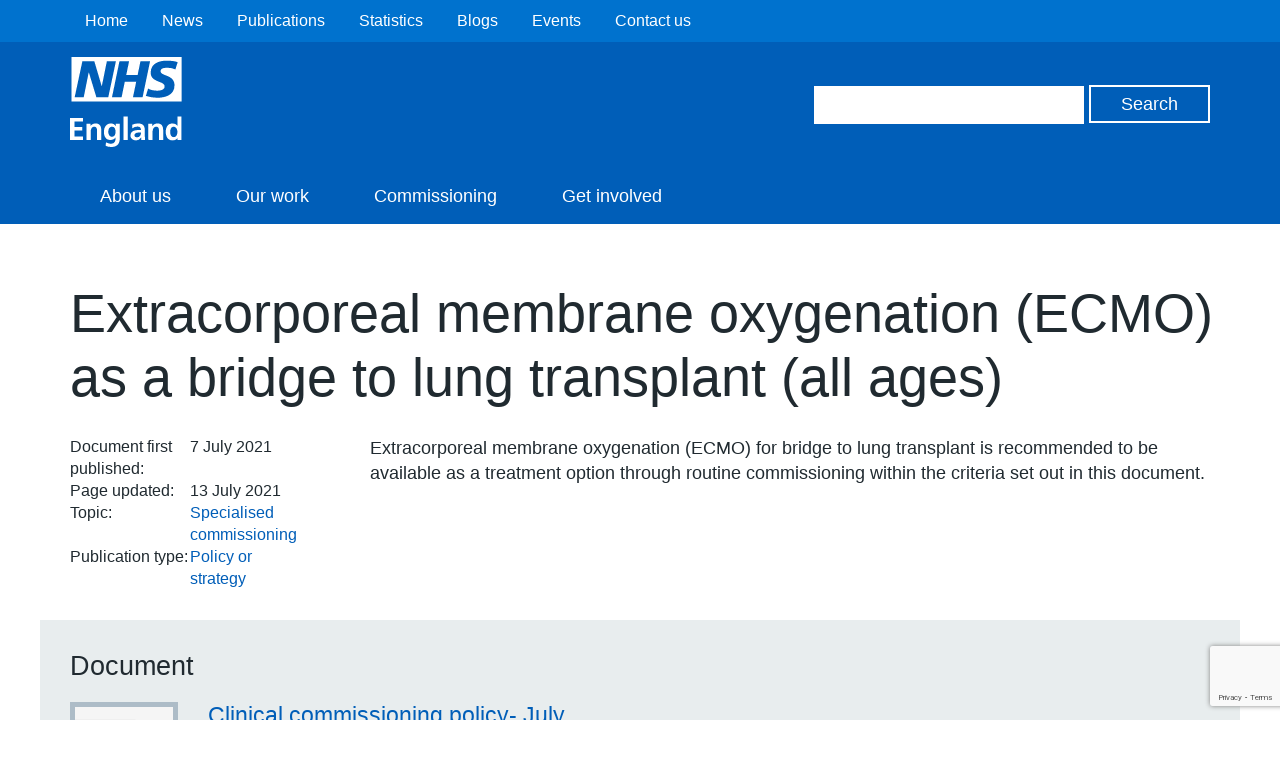

--- FILE ---
content_type: text/html; charset=utf-8
request_url: https://www.google.com/recaptcha/api2/anchor?ar=1&k=6Ld9JegkAAAAAEzna4HCHXBNyzb5k82ivMDZLstF&co=aHR0cHM6Ly93d3cuZW5nbGFuZC5uaHMudWs6NDQz&hl=en&v=PoyoqOPhxBO7pBk68S4YbpHZ&size=invisible&anchor-ms=20000&execute-ms=30000&cb=m43p0qginull
body_size: 48671
content:
<!DOCTYPE HTML><html dir="ltr" lang="en"><head><meta http-equiv="Content-Type" content="text/html; charset=UTF-8">
<meta http-equiv="X-UA-Compatible" content="IE=edge">
<title>reCAPTCHA</title>
<style type="text/css">
/* cyrillic-ext */
@font-face {
  font-family: 'Roboto';
  font-style: normal;
  font-weight: 400;
  font-stretch: 100%;
  src: url(//fonts.gstatic.com/s/roboto/v48/KFO7CnqEu92Fr1ME7kSn66aGLdTylUAMa3GUBHMdazTgWw.woff2) format('woff2');
  unicode-range: U+0460-052F, U+1C80-1C8A, U+20B4, U+2DE0-2DFF, U+A640-A69F, U+FE2E-FE2F;
}
/* cyrillic */
@font-face {
  font-family: 'Roboto';
  font-style: normal;
  font-weight: 400;
  font-stretch: 100%;
  src: url(//fonts.gstatic.com/s/roboto/v48/KFO7CnqEu92Fr1ME7kSn66aGLdTylUAMa3iUBHMdazTgWw.woff2) format('woff2');
  unicode-range: U+0301, U+0400-045F, U+0490-0491, U+04B0-04B1, U+2116;
}
/* greek-ext */
@font-face {
  font-family: 'Roboto';
  font-style: normal;
  font-weight: 400;
  font-stretch: 100%;
  src: url(//fonts.gstatic.com/s/roboto/v48/KFO7CnqEu92Fr1ME7kSn66aGLdTylUAMa3CUBHMdazTgWw.woff2) format('woff2');
  unicode-range: U+1F00-1FFF;
}
/* greek */
@font-face {
  font-family: 'Roboto';
  font-style: normal;
  font-weight: 400;
  font-stretch: 100%;
  src: url(//fonts.gstatic.com/s/roboto/v48/KFO7CnqEu92Fr1ME7kSn66aGLdTylUAMa3-UBHMdazTgWw.woff2) format('woff2');
  unicode-range: U+0370-0377, U+037A-037F, U+0384-038A, U+038C, U+038E-03A1, U+03A3-03FF;
}
/* math */
@font-face {
  font-family: 'Roboto';
  font-style: normal;
  font-weight: 400;
  font-stretch: 100%;
  src: url(//fonts.gstatic.com/s/roboto/v48/KFO7CnqEu92Fr1ME7kSn66aGLdTylUAMawCUBHMdazTgWw.woff2) format('woff2');
  unicode-range: U+0302-0303, U+0305, U+0307-0308, U+0310, U+0312, U+0315, U+031A, U+0326-0327, U+032C, U+032F-0330, U+0332-0333, U+0338, U+033A, U+0346, U+034D, U+0391-03A1, U+03A3-03A9, U+03B1-03C9, U+03D1, U+03D5-03D6, U+03F0-03F1, U+03F4-03F5, U+2016-2017, U+2034-2038, U+203C, U+2040, U+2043, U+2047, U+2050, U+2057, U+205F, U+2070-2071, U+2074-208E, U+2090-209C, U+20D0-20DC, U+20E1, U+20E5-20EF, U+2100-2112, U+2114-2115, U+2117-2121, U+2123-214F, U+2190, U+2192, U+2194-21AE, U+21B0-21E5, U+21F1-21F2, U+21F4-2211, U+2213-2214, U+2216-22FF, U+2308-230B, U+2310, U+2319, U+231C-2321, U+2336-237A, U+237C, U+2395, U+239B-23B7, U+23D0, U+23DC-23E1, U+2474-2475, U+25AF, U+25B3, U+25B7, U+25BD, U+25C1, U+25CA, U+25CC, U+25FB, U+266D-266F, U+27C0-27FF, U+2900-2AFF, U+2B0E-2B11, U+2B30-2B4C, U+2BFE, U+3030, U+FF5B, U+FF5D, U+1D400-1D7FF, U+1EE00-1EEFF;
}
/* symbols */
@font-face {
  font-family: 'Roboto';
  font-style: normal;
  font-weight: 400;
  font-stretch: 100%;
  src: url(//fonts.gstatic.com/s/roboto/v48/KFO7CnqEu92Fr1ME7kSn66aGLdTylUAMaxKUBHMdazTgWw.woff2) format('woff2');
  unicode-range: U+0001-000C, U+000E-001F, U+007F-009F, U+20DD-20E0, U+20E2-20E4, U+2150-218F, U+2190, U+2192, U+2194-2199, U+21AF, U+21E6-21F0, U+21F3, U+2218-2219, U+2299, U+22C4-22C6, U+2300-243F, U+2440-244A, U+2460-24FF, U+25A0-27BF, U+2800-28FF, U+2921-2922, U+2981, U+29BF, U+29EB, U+2B00-2BFF, U+4DC0-4DFF, U+FFF9-FFFB, U+10140-1018E, U+10190-1019C, U+101A0, U+101D0-101FD, U+102E0-102FB, U+10E60-10E7E, U+1D2C0-1D2D3, U+1D2E0-1D37F, U+1F000-1F0FF, U+1F100-1F1AD, U+1F1E6-1F1FF, U+1F30D-1F30F, U+1F315, U+1F31C, U+1F31E, U+1F320-1F32C, U+1F336, U+1F378, U+1F37D, U+1F382, U+1F393-1F39F, U+1F3A7-1F3A8, U+1F3AC-1F3AF, U+1F3C2, U+1F3C4-1F3C6, U+1F3CA-1F3CE, U+1F3D4-1F3E0, U+1F3ED, U+1F3F1-1F3F3, U+1F3F5-1F3F7, U+1F408, U+1F415, U+1F41F, U+1F426, U+1F43F, U+1F441-1F442, U+1F444, U+1F446-1F449, U+1F44C-1F44E, U+1F453, U+1F46A, U+1F47D, U+1F4A3, U+1F4B0, U+1F4B3, U+1F4B9, U+1F4BB, U+1F4BF, U+1F4C8-1F4CB, U+1F4D6, U+1F4DA, U+1F4DF, U+1F4E3-1F4E6, U+1F4EA-1F4ED, U+1F4F7, U+1F4F9-1F4FB, U+1F4FD-1F4FE, U+1F503, U+1F507-1F50B, U+1F50D, U+1F512-1F513, U+1F53E-1F54A, U+1F54F-1F5FA, U+1F610, U+1F650-1F67F, U+1F687, U+1F68D, U+1F691, U+1F694, U+1F698, U+1F6AD, U+1F6B2, U+1F6B9-1F6BA, U+1F6BC, U+1F6C6-1F6CF, U+1F6D3-1F6D7, U+1F6E0-1F6EA, U+1F6F0-1F6F3, U+1F6F7-1F6FC, U+1F700-1F7FF, U+1F800-1F80B, U+1F810-1F847, U+1F850-1F859, U+1F860-1F887, U+1F890-1F8AD, U+1F8B0-1F8BB, U+1F8C0-1F8C1, U+1F900-1F90B, U+1F93B, U+1F946, U+1F984, U+1F996, U+1F9E9, U+1FA00-1FA6F, U+1FA70-1FA7C, U+1FA80-1FA89, U+1FA8F-1FAC6, U+1FACE-1FADC, U+1FADF-1FAE9, U+1FAF0-1FAF8, U+1FB00-1FBFF;
}
/* vietnamese */
@font-face {
  font-family: 'Roboto';
  font-style: normal;
  font-weight: 400;
  font-stretch: 100%;
  src: url(//fonts.gstatic.com/s/roboto/v48/KFO7CnqEu92Fr1ME7kSn66aGLdTylUAMa3OUBHMdazTgWw.woff2) format('woff2');
  unicode-range: U+0102-0103, U+0110-0111, U+0128-0129, U+0168-0169, U+01A0-01A1, U+01AF-01B0, U+0300-0301, U+0303-0304, U+0308-0309, U+0323, U+0329, U+1EA0-1EF9, U+20AB;
}
/* latin-ext */
@font-face {
  font-family: 'Roboto';
  font-style: normal;
  font-weight: 400;
  font-stretch: 100%;
  src: url(//fonts.gstatic.com/s/roboto/v48/KFO7CnqEu92Fr1ME7kSn66aGLdTylUAMa3KUBHMdazTgWw.woff2) format('woff2');
  unicode-range: U+0100-02BA, U+02BD-02C5, U+02C7-02CC, U+02CE-02D7, U+02DD-02FF, U+0304, U+0308, U+0329, U+1D00-1DBF, U+1E00-1E9F, U+1EF2-1EFF, U+2020, U+20A0-20AB, U+20AD-20C0, U+2113, U+2C60-2C7F, U+A720-A7FF;
}
/* latin */
@font-face {
  font-family: 'Roboto';
  font-style: normal;
  font-weight: 400;
  font-stretch: 100%;
  src: url(//fonts.gstatic.com/s/roboto/v48/KFO7CnqEu92Fr1ME7kSn66aGLdTylUAMa3yUBHMdazQ.woff2) format('woff2');
  unicode-range: U+0000-00FF, U+0131, U+0152-0153, U+02BB-02BC, U+02C6, U+02DA, U+02DC, U+0304, U+0308, U+0329, U+2000-206F, U+20AC, U+2122, U+2191, U+2193, U+2212, U+2215, U+FEFF, U+FFFD;
}
/* cyrillic-ext */
@font-face {
  font-family: 'Roboto';
  font-style: normal;
  font-weight: 500;
  font-stretch: 100%;
  src: url(//fonts.gstatic.com/s/roboto/v48/KFO7CnqEu92Fr1ME7kSn66aGLdTylUAMa3GUBHMdazTgWw.woff2) format('woff2');
  unicode-range: U+0460-052F, U+1C80-1C8A, U+20B4, U+2DE0-2DFF, U+A640-A69F, U+FE2E-FE2F;
}
/* cyrillic */
@font-face {
  font-family: 'Roboto';
  font-style: normal;
  font-weight: 500;
  font-stretch: 100%;
  src: url(//fonts.gstatic.com/s/roboto/v48/KFO7CnqEu92Fr1ME7kSn66aGLdTylUAMa3iUBHMdazTgWw.woff2) format('woff2');
  unicode-range: U+0301, U+0400-045F, U+0490-0491, U+04B0-04B1, U+2116;
}
/* greek-ext */
@font-face {
  font-family: 'Roboto';
  font-style: normal;
  font-weight: 500;
  font-stretch: 100%;
  src: url(//fonts.gstatic.com/s/roboto/v48/KFO7CnqEu92Fr1ME7kSn66aGLdTylUAMa3CUBHMdazTgWw.woff2) format('woff2');
  unicode-range: U+1F00-1FFF;
}
/* greek */
@font-face {
  font-family: 'Roboto';
  font-style: normal;
  font-weight: 500;
  font-stretch: 100%;
  src: url(//fonts.gstatic.com/s/roboto/v48/KFO7CnqEu92Fr1ME7kSn66aGLdTylUAMa3-UBHMdazTgWw.woff2) format('woff2');
  unicode-range: U+0370-0377, U+037A-037F, U+0384-038A, U+038C, U+038E-03A1, U+03A3-03FF;
}
/* math */
@font-face {
  font-family: 'Roboto';
  font-style: normal;
  font-weight: 500;
  font-stretch: 100%;
  src: url(//fonts.gstatic.com/s/roboto/v48/KFO7CnqEu92Fr1ME7kSn66aGLdTylUAMawCUBHMdazTgWw.woff2) format('woff2');
  unicode-range: U+0302-0303, U+0305, U+0307-0308, U+0310, U+0312, U+0315, U+031A, U+0326-0327, U+032C, U+032F-0330, U+0332-0333, U+0338, U+033A, U+0346, U+034D, U+0391-03A1, U+03A3-03A9, U+03B1-03C9, U+03D1, U+03D5-03D6, U+03F0-03F1, U+03F4-03F5, U+2016-2017, U+2034-2038, U+203C, U+2040, U+2043, U+2047, U+2050, U+2057, U+205F, U+2070-2071, U+2074-208E, U+2090-209C, U+20D0-20DC, U+20E1, U+20E5-20EF, U+2100-2112, U+2114-2115, U+2117-2121, U+2123-214F, U+2190, U+2192, U+2194-21AE, U+21B0-21E5, U+21F1-21F2, U+21F4-2211, U+2213-2214, U+2216-22FF, U+2308-230B, U+2310, U+2319, U+231C-2321, U+2336-237A, U+237C, U+2395, U+239B-23B7, U+23D0, U+23DC-23E1, U+2474-2475, U+25AF, U+25B3, U+25B7, U+25BD, U+25C1, U+25CA, U+25CC, U+25FB, U+266D-266F, U+27C0-27FF, U+2900-2AFF, U+2B0E-2B11, U+2B30-2B4C, U+2BFE, U+3030, U+FF5B, U+FF5D, U+1D400-1D7FF, U+1EE00-1EEFF;
}
/* symbols */
@font-face {
  font-family: 'Roboto';
  font-style: normal;
  font-weight: 500;
  font-stretch: 100%;
  src: url(//fonts.gstatic.com/s/roboto/v48/KFO7CnqEu92Fr1ME7kSn66aGLdTylUAMaxKUBHMdazTgWw.woff2) format('woff2');
  unicode-range: U+0001-000C, U+000E-001F, U+007F-009F, U+20DD-20E0, U+20E2-20E4, U+2150-218F, U+2190, U+2192, U+2194-2199, U+21AF, U+21E6-21F0, U+21F3, U+2218-2219, U+2299, U+22C4-22C6, U+2300-243F, U+2440-244A, U+2460-24FF, U+25A0-27BF, U+2800-28FF, U+2921-2922, U+2981, U+29BF, U+29EB, U+2B00-2BFF, U+4DC0-4DFF, U+FFF9-FFFB, U+10140-1018E, U+10190-1019C, U+101A0, U+101D0-101FD, U+102E0-102FB, U+10E60-10E7E, U+1D2C0-1D2D3, U+1D2E0-1D37F, U+1F000-1F0FF, U+1F100-1F1AD, U+1F1E6-1F1FF, U+1F30D-1F30F, U+1F315, U+1F31C, U+1F31E, U+1F320-1F32C, U+1F336, U+1F378, U+1F37D, U+1F382, U+1F393-1F39F, U+1F3A7-1F3A8, U+1F3AC-1F3AF, U+1F3C2, U+1F3C4-1F3C6, U+1F3CA-1F3CE, U+1F3D4-1F3E0, U+1F3ED, U+1F3F1-1F3F3, U+1F3F5-1F3F7, U+1F408, U+1F415, U+1F41F, U+1F426, U+1F43F, U+1F441-1F442, U+1F444, U+1F446-1F449, U+1F44C-1F44E, U+1F453, U+1F46A, U+1F47D, U+1F4A3, U+1F4B0, U+1F4B3, U+1F4B9, U+1F4BB, U+1F4BF, U+1F4C8-1F4CB, U+1F4D6, U+1F4DA, U+1F4DF, U+1F4E3-1F4E6, U+1F4EA-1F4ED, U+1F4F7, U+1F4F9-1F4FB, U+1F4FD-1F4FE, U+1F503, U+1F507-1F50B, U+1F50D, U+1F512-1F513, U+1F53E-1F54A, U+1F54F-1F5FA, U+1F610, U+1F650-1F67F, U+1F687, U+1F68D, U+1F691, U+1F694, U+1F698, U+1F6AD, U+1F6B2, U+1F6B9-1F6BA, U+1F6BC, U+1F6C6-1F6CF, U+1F6D3-1F6D7, U+1F6E0-1F6EA, U+1F6F0-1F6F3, U+1F6F7-1F6FC, U+1F700-1F7FF, U+1F800-1F80B, U+1F810-1F847, U+1F850-1F859, U+1F860-1F887, U+1F890-1F8AD, U+1F8B0-1F8BB, U+1F8C0-1F8C1, U+1F900-1F90B, U+1F93B, U+1F946, U+1F984, U+1F996, U+1F9E9, U+1FA00-1FA6F, U+1FA70-1FA7C, U+1FA80-1FA89, U+1FA8F-1FAC6, U+1FACE-1FADC, U+1FADF-1FAE9, U+1FAF0-1FAF8, U+1FB00-1FBFF;
}
/* vietnamese */
@font-face {
  font-family: 'Roboto';
  font-style: normal;
  font-weight: 500;
  font-stretch: 100%;
  src: url(//fonts.gstatic.com/s/roboto/v48/KFO7CnqEu92Fr1ME7kSn66aGLdTylUAMa3OUBHMdazTgWw.woff2) format('woff2');
  unicode-range: U+0102-0103, U+0110-0111, U+0128-0129, U+0168-0169, U+01A0-01A1, U+01AF-01B0, U+0300-0301, U+0303-0304, U+0308-0309, U+0323, U+0329, U+1EA0-1EF9, U+20AB;
}
/* latin-ext */
@font-face {
  font-family: 'Roboto';
  font-style: normal;
  font-weight: 500;
  font-stretch: 100%;
  src: url(//fonts.gstatic.com/s/roboto/v48/KFO7CnqEu92Fr1ME7kSn66aGLdTylUAMa3KUBHMdazTgWw.woff2) format('woff2');
  unicode-range: U+0100-02BA, U+02BD-02C5, U+02C7-02CC, U+02CE-02D7, U+02DD-02FF, U+0304, U+0308, U+0329, U+1D00-1DBF, U+1E00-1E9F, U+1EF2-1EFF, U+2020, U+20A0-20AB, U+20AD-20C0, U+2113, U+2C60-2C7F, U+A720-A7FF;
}
/* latin */
@font-face {
  font-family: 'Roboto';
  font-style: normal;
  font-weight: 500;
  font-stretch: 100%;
  src: url(//fonts.gstatic.com/s/roboto/v48/KFO7CnqEu92Fr1ME7kSn66aGLdTylUAMa3yUBHMdazQ.woff2) format('woff2');
  unicode-range: U+0000-00FF, U+0131, U+0152-0153, U+02BB-02BC, U+02C6, U+02DA, U+02DC, U+0304, U+0308, U+0329, U+2000-206F, U+20AC, U+2122, U+2191, U+2193, U+2212, U+2215, U+FEFF, U+FFFD;
}
/* cyrillic-ext */
@font-face {
  font-family: 'Roboto';
  font-style: normal;
  font-weight: 900;
  font-stretch: 100%;
  src: url(//fonts.gstatic.com/s/roboto/v48/KFO7CnqEu92Fr1ME7kSn66aGLdTylUAMa3GUBHMdazTgWw.woff2) format('woff2');
  unicode-range: U+0460-052F, U+1C80-1C8A, U+20B4, U+2DE0-2DFF, U+A640-A69F, U+FE2E-FE2F;
}
/* cyrillic */
@font-face {
  font-family: 'Roboto';
  font-style: normal;
  font-weight: 900;
  font-stretch: 100%;
  src: url(//fonts.gstatic.com/s/roboto/v48/KFO7CnqEu92Fr1ME7kSn66aGLdTylUAMa3iUBHMdazTgWw.woff2) format('woff2');
  unicode-range: U+0301, U+0400-045F, U+0490-0491, U+04B0-04B1, U+2116;
}
/* greek-ext */
@font-face {
  font-family: 'Roboto';
  font-style: normal;
  font-weight: 900;
  font-stretch: 100%;
  src: url(//fonts.gstatic.com/s/roboto/v48/KFO7CnqEu92Fr1ME7kSn66aGLdTylUAMa3CUBHMdazTgWw.woff2) format('woff2');
  unicode-range: U+1F00-1FFF;
}
/* greek */
@font-face {
  font-family: 'Roboto';
  font-style: normal;
  font-weight: 900;
  font-stretch: 100%;
  src: url(//fonts.gstatic.com/s/roboto/v48/KFO7CnqEu92Fr1ME7kSn66aGLdTylUAMa3-UBHMdazTgWw.woff2) format('woff2');
  unicode-range: U+0370-0377, U+037A-037F, U+0384-038A, U+038C, U+038E-03A1, U+03A3-03FF;
}
/* math */
@font-face {
  font-family: 'Roboto';
  font-style: normal;
  font-weight: 900;
  font-stretch: 100%;
  src: url(//fonts.gstatic.com/s/roboto/v48/KFO7CnqEu92Fr1ME7kSn66aGLdTylUAMawCUBHMdazTgWw.woff2) format('woff2');
  unicode-range: U+0302-0303, U+0305, U+0307-0308, U+0310, U+0312, U+0315, U+031A, U+0326-0327, U+032C, U+032F-0330, U+0332-0333, U+0338, U+033A, U+0346, U+034D, U+0391-03A1, U+03A3-03A9, U+03B1-03C9, U+03D1, U+03D5-03D6, U+03F0-03F1, U+03F4-03F5, U+2016-2017, U+2034-2038, U+203C, U+2040, U+2043, U+2047, U+2050, U+2057, U+205F, U+2070-2071, U+2074-208E, U+2090-209C, U+20D0-20DC, U+20E1, U+20E5-20EF, U+2100-2112, U+2114-2115, U+2117-2121, U+2123-214F, U+2190, U+2192, U+2194-21AE, U+21B0-21E5, U+21F1-21F2, U+21F4-2211, U+2213-2214, U+2216-22FF, U+2308-230B, U+2310, U+2319, U+231C-2321, U+2336-237A, U+237C, U+2395, U+239B-23B7, U+23D0, U+23DC-23E1, U+2474-2475, U+25AF, U+25B3, U+25B7, U+25BD, U+25C1, U+25CA, U+25CC, U+25FB, U+266D-266F, U+27C0-27FF, U+2900-2AFF, U+2B0E-2B11, U+2B30-2B4C, U+2BFE, U+3030, U+FF5B, U+FF5D, U+1D400-1D7FF, U+1EE00-1EEFF;
}
/* symbols */
@font-face {
  font-family: 'Roboto';
  font-style: normal;
  font-weight: 900;
  font-stretch: 100%;
  src: url(//fonts.gstatic.com/s/roboto/v48/KFO7CnqEu92Fr1ME7kSn66aGLdTylUAMaxKUBHMdazTgWw.woff2) format('woff2');
  unicode-range: U+0001-000C, U+000E-001F, U+007F-009F, U+20DD-20E0, U+20E2-20E4, U+2150-218F, U+2190, U+2192, U+2194-2199, U+21AF, U+21E6-21F0, U+21F3, U+2218-2219, U+2299, U+22C4-22C6, U+2300-243F, U+2440-244A, U+2460-24FF, U+25A0-27BF, U+2800-28FF, U+2921-2922, U+2981, U+29BF, U+29EB, U+2B00-2BFF, U+4DC0-4DFF, U+FFF9-FFFB, U+10140-1018E, U+10190-1019C, U+101A0, U+101D0-101FD, U+102E0-102FB, U+10E60-10E7E, U+1D2C0-1D2D3, U+1D2E0-1D37F, U+1F000-1F0FF, U+1F100-1F1AD, U+1F1E6-1F1FF, U+1F30D-1F30F, U+1F315, U+1F31C, U+1F31E, U+1F320-1F32C, U+1F336, U+1F378, U+1F37D, U+1F382, U+1F393-1F39F, U+1F3A7-1F3A8, U+1F3AC-1F3AF, U+1F3C2, U+1F3C4-1F3C6, U+1F3CA-1F3CE, U+1F3D4-1F3E0, U+1F3ED, U+1F3F1-1F3F3, U+1F3F5-1F3F7, U+1F408, U+1F415, U+1F41F, U+1F426, U+1F43F, U+1F441-1F442, U+1F444, U+1F446-1F449, U+1F44C-1F44E, U+1F453, U+1F46A, U+1F47D, U+1F4A3, U+1F4B0, U+1F4B3, U+1F4B9, U+1F4BB, U+1F4BF, U+1F4C8-1F4CB, U+1F4D6, U+1F4DA, U+1F4DF, U+1F4E3-1F4E6, U+1F4EA-1F4ED, U+1F4F7, U+1F4F9-1F4FB, U+1F4FD-1F4FE, U+1F503, U+1F507-1F50B, U+1F50D, U+1F512-1F513, U+1F53E-1F54A, U+1F54F-1F5FA, U+1F610, U+1F650-1F67F, U+1F687, U+1F68D, U+1F691, U+1F694, U+1F698, U+1F6AD, U+1F6B2, U+1F6B9-1F6BA, U+1F6BC, U+1F6C6-1F6CF, U+1F6D3-1F6D7, U+1F6E0-1F6EA, U+1F6F0-1F6F3, U+1F6F7-1F6FC, U+1F700-1F7FF, U+1F800-1F80B, U+1F810-1F847, U+1F850-1F859, U+1F860-1F887, U+1F890-1F8AD, U+1F8B0-1F8BB, U+1F8C0-1F8C1, U+1F900-1F90B, U+1F93B, U+1F946, U+1F984, U+1F996, U+1F9E9, U+1FA00-1FA6F, U+1FA70-1FA7C, U+1FA80-1FA89, U+1FA8F-1FAC6, U+1FACE-1FADC, U+1FADF-1FAE9, U+1FAF0-1FAF8, U+1FB00-1FBFF;
}
/* vietnamese */
@font-face {
  font-family: 'Roboto';
  font-style: normal;
  font-weight: 900;
  font-stretch: 100%;
  src: url(//fonts.gstatic.com/s/roboto/v48/KFO7CnqEu92Fr1ME7kSn66aGLdTylUAMa3OUBHMdazTgWw.woff2) format('woff2');
  unicode-range: U+0102-0103, U+0110-0111, U+0128-0129, U+0168-0169, U+01A0-01A1, U+01AF-01B0, U+0300-0301, U+0303-0304, U+0308-0309, U+0323, U+0329, U+1EA0-1EF9, U+20AB;
}
/* latin-ext */
@font-face {
  font-family: 'Roboto';
  font-style: normal;
  font-weight: 900;
  font-stretch: 100%;
  src: url(//fonts.gstatic.com/s/roboto/v48/KFO7CnqEu92Fr1ME7kSn66aGLdTylUAMa3KUBHMdazTgWw.woff2) format('woff2');
  unicode-range: U+0100-02BA, U+02BD-02C5, U+02C7-02CC, U+02CE-02D7, U+02DD-02FF, U+0304, U+0308, U+0329, U+1D00-1DBF, U+1E00-1E9F, U+1EF2-1EFF, U+2020, U+20A0-20AB, U+20AD-20C0, U+2113, U+2C60-2C7F, U+A720-A7FF;
}
/* latin */
@font-face {
  font-family: 'Roboto';
  font-style: normal;
  font-weight: 900;
  font-stretch: 100%;
  src: url(//fonts.gstatic.com/s/roboto/v48/KFO7CnqEu92Fr1ME7kSn66aGLdTylUAMa3yUBHMdazQ.woff2) format('woff2');
  unicode-range: U+0000-00FF, U+0131, U+0152-0153, U+02BB-02BC, U+02C6, U+02DA, U+02DC, U+0304, U+0308, U+0329, U+2000-206F, U+20AC, U+2122, U+2191, U+2193, U+2212, U+2215, U+FEFF, U+FFFD;
}

</style>
<link rel="stylesheet" type="text/css" href="https://www.gstatic.com/recaptcha/releases/PoyoqOPhxBO7pBk68S4YbpHZ/styles__ltr.css">
<script nonce="IYChACW5oT1fwYAde2ZO3Q" type="text/javascript">window['__recaptcha_api'] = 'https://www.google.com/recaptcha/api2/';</script>
<script type="text/javascript" src="https://www.gstatic.com/recaptcha/releases/PoyoqOPhxBO7pBk68S4YbpHZ/recaptcha__en.js" nonce="IYChACW5oT1fwYAde2ZO3Q">
      
    </script></head>
<body><div id="rc-anchor-alert" class="rc-anchor-alert"></div>
<input type="hidden" id="recaptcha-token" value="[base64]">
<script type="text/javascript" nonce="IYChACW5oT1fwYAde2ZO3Q">
      recaptcha.anchor.Main.init("[\x22ainput\x22,[\x22bgdata\x22,\x22\x22,\[base64]/[base64]/[base64]/[base64]/cjw8ejpyPj4+eil9Y2F0Y2gobCl7dGhyb3cgbDt9fSxIPWZ1bmN0aW9uKHcsdCx6KXtpZih3PT0xOTR8fHc9PTIwOCl0LnZbd10/dC52W3ddLmNvbmNhdCh6KTp0LnZbd109b2Yoeix0KTtlbHNle2lmKHQuYkImJnchPTMxNylyZXR1cm47dz09NjZ8fHc9PTEyMnx8dz09NDcwfHx3PT00NHx8dz09NDE2fHx3PT0zOTd8fHc9PTQyMXx8dz09Njh8fHc9PTcwfHx3PT0xODQ/[base64]/[base64]/[base64]/bmV3IGRbVl0oSlswXSk6cD09Mj9uZXcgZFtWXShKWzBdLEpbMV0pOnA9PTM/bmV3IGRbVl0oSlswXSxKWzFdLEpbMl0pOnA9PTQ/[base64]/[base64]/[base64]/[base64]\x22,\[base64]\\u003d\x22,\x22w6nChsKAI07DpRJrXzXCpADDpcKfwrXCuj7CoMKfw6fCiFXCkDLDjkEzT8OVPn0wIlPDki9jcW4Mwr/[base64]/DsyHDmsKgZ8KwFsOXw4LDrlUPw6bDtsK5HBMkw5DDhTbDpmViwoNXwqLDiEVuMw/CjCjCkg8ONHLDtSXDklvCvhPDhAUoCRhLCFTDiQ8mK3o2w4JydcOJV0cZT2PDiV1twp9VQ8OwfcOQQXhFQ8OewpDClEpweMKuUsOLYcOsw7cnw61vw6bCnHY5wrN7woPDhiHCvMOCMVTCtQ0tw4rCgMORw5dFw6p1w5Z0DsKqwpp/[base64]/DuQsxeS/[base64]/w5fCh8OEKsOXfl8awqjDlMKNw4PDlsORwq80w6zDt8OtOcK0w5/CqMO+Zigkw5rChGTCmCPCrUXCqw3CulbCg2wLUEkEwoB2wozDsUJcwo3CucO4wqLDu8OkwrcWwpo6FMOcwrZDJ30Vw6ZyGcOXwrlsw6seGnA3w4gZdTbCkMO7Nx5uwr3DsBHDvMKCwoHCnsK0w6nDrsKIJMKqZMK/[base64]/[base64]/[base64]/[base64]/[base64]/DgnPDtH7DvxnDvMKULGfDtBrCqSPDiB9/wo9+wqd4wp7DvRkhworClFd2w7/[base64]/CiCltwoXDmzrDjcKjKcK3CMKYP8Ovw6wSwr7CusOqLsOhwoHCr8OQDno0wqgLwq3Dn8OHSMO0wqd8w4rDsMKmwoAIfHTCucKMVsOSGsOJa3sCwqZeXUgRwpLDtMKOwqBnZsKmL8OXKcO0wo/DuHbCtT99w5vDlMOpw5HDqgfCuWkZw7s3fWTCpQN/RMOfw7Rew6fDhcK+MBNYKMOmCcOKwrrDn8K8w6HCg8OdBQvDusOHZcKJw4rDuk/ChMK/OBdPwoU8w6/DgsKYw6sCAcKcTEzCjsKZw4XCtlfDpMOnb8KLwoAOMAcCUgFqFxZDwpDDusKZc3dQw5/DpT5RwppDRMKNw6DChMOEw6XCulsQVjsVbikBT0hQw4vDtBsgO8Kmw7QNwqvDhBR9VsORKsKKXMKZwrTDlMOYQXhZXhjDqmwoOMKOKHzCnn0awrbDqcO+d8K5w7jCsHjCsMKrw61uwpF6bcKiw5/DiMKBw4Bow5PDscK5wojDgk3CmDzCrGPCr8Kcw5TDizfCg8OuwqPDssKZI0g2w6Jgw5hrasOBdyDDoMKMURvDoMOIKU7Ck0XDvsOqK8K5O2QWw4nChwA5wqslwr8cwprClT/DlsKoMsKDw6MNDhYOK8ODb8O3Jy7CiFZRw7M2SVdGw6zCv8KoWn7CmTXCocK4WBPDscOrNkghGcK3worCm2FlwoXDmMKBw4jCnmkHbcOvWSsVVAMnwqFydQN1B8K3w4l7YFNKQRTDk8O8w4LDmsKWw7VbIB4owp7DjxTChAjCmsOmwrpoS8OLFysAw5pWLsOQwqN/RcK9w5UswoPCvlTDmMOVTsOEd8OAQcKHe8KyGsOZwpwIRwrCl3TDt1sfwphuw5BoCHwBOsKIEcOOSsOOV8OGSsOLwrnDgFLChsK5wq84C8OjOcOKw49+MsKZVMKrw67DiS0Iw4M/[base64]/DcKnwp/CgsOcw5DCjSYIPsOVw4HDtSIZYMOIw6UBJFbCrFthSmNpw6zDsMONw5TDhFLDkXBaLsKiA0s8wqzCsAdbwrbCpxjChGEzwojDqndOBzbDoT1uwrPDvDnCiMKmwoR/SMOQw5QZLg/DlGTDhn1yBcKJw78wdsOcAB02Mzd2EA3CoWxBIcOHHcOowqcsKG8RwpYMworCp1dKCsOoW8K7fhfDgwJPWMOfw5LCssOYHsOtw41Xw5jDpQMEG1RpIMKLEwHCosOOw49YP8OAwqdvOmQ9woPCosOUwpLCrMKkEMKswp0MVcKnw7/Dm1LCkMOdFcKew7Nww6zDril4ZBzCl8KzLmRVPMO1BCpsHibDoR3Dm8OUw5PDtwENPTM/GifCksOzecKufT82wpATGsKZw5dtTsOGBsOqwpRgMXg/wqjDpsOESB/DkMKbw7VUw5nDusOxw4DCrEXDnsOBw7ZMLsKeXVzCv8OKw4/[base64]/[base64]/DtcOpwpd9QMOFwr9LE8OxesOHMMOVDHnDjxnDiMK6N1fDpMKuQ05mC8O/DShAFsOtMQTCvcKEw6MWwo7CqsKLwoVvw69mwpbCuUjDs1/[base64]/PcOBOFRkOMK0wpRzP8OKwq/[base64]/Dr8KuZcOTO8OGw7I4BzrDq8OwMw7DmMO2HFF7FcORw5DChAjCjsOTw6nCmGPCrEQBw4rDgMKMEcK/w4LCt8O9wqrCgR/CkFE7M8OCSnzCjmXCi34HBcKAdDAewqkQFCkJAMObwo7Co8OkfsKuw7fDplkawogtwqLCiCTDksOFwoJPwqTDphHDhh/DmlhUUMOhI1jCulXDjhfCk8Kqw70jw4jCkcOMKSvDlWYfw5IaCMKCG0zCuG59ezfDsMKARw9Fw7h2wohkwpNWw5ZyQMO5V8OKw74OwposDMKudcOrwrQVw6bCpGJhwoBfwrHDqsK/w7LCvh5+w4LCjcK+PMK6w4vCr8OUwqwQSig/LMOrVsOtCgsQwpY6C8OxwrPDm0wuHQfCuMO7wqhnJcOnTEHDuMOJTx1ew69zw4LDhhfCkFtDVR/ClcKQdsKPwoMmNxFYMVgAV8KLw6cRFsKBNMODb2Ffw6zDt8KDwrNCOFjCsUHDvsKUax1FYsOtMkDCjCbCtUF0fzMZw5/CtsKrwr3Cg3jDnMOJwpwzZ8Kdw47Cj1rCuMKwdcKhw6NHB8K1wp3DlnzDlzTCnMKQwprCoR/[base64]/DgGPDv8Ocwp7DosO0w4XDoxHDqxoJw6fCoUbDjlkJwrrCjcOUacKZwoHDj8OWwpxNwpJuw5nDiGUgwpB3w5VzecKWwprDicK7OMKWwrLChw3Du8KJwozCg8O1XizCqcKHw6kRw5lgw58qw4MRw5zDllLChcKqwpjDj8K/w6rChsOCw41Hw6PDk2fDsFEDwp/DgSvCh8OEKi5eSCfColvCrnIKWlJfw4rDhcK9wpnDqMOaHsOdIGcxw74lwoFVwrDDmcKWw79uF8OgTmg6L8Olw68xw74DPgVswq8cV8OMw604wr/[base64]/Dv8OaFDscwqgmMXHDiMO3w7gWJMOdw63DtXMlwrFKw7PDjGvDkXpvw6jCnhoUIhdqH1g0QsKrwoAcwpoXe8OTwrEmwpFkVDvCsMKewoZvw5JyLMO1w6PDlGEtwp/CpGzCnzhQO00mw6AWXcKgAsK6w7tZw5Q0JcKdw4TCqX/Cpg3CrMORw67CjcO8fCrDpjfCgQ5ZwoEgw75nGgs/wq7Di8KPBHBsUsOaw6RoaFAowoZlEDbCqXtUW8OGwqkCwrhee8K4dcKzDwIww5jDggR8IzIWWcOXw4wbSsKxw5jCjlwmwoTCrcOxw4t+wpBgwpfCjMKlwpvCi8OlL23DusK2wrNvwpViwoN4woEsXcKXQ8Kow6JPw5UkFCjCrEfCuMKFZsO/QRErw7IwT8KBTivCuS0RZMK6IMOve8KPYcKyw6zDtMOCw7fCosKPDsO9ccOCw6fCuXofw6vDlhnDh8OoRlvCgQkNFMOxcsO+wqXCn3Q0XsKmD8ObwrpRF8ONdEFwRSrCq1sQwoTDrsO9wrd6wrRCIVI/WybCsmnCpcKww48iBXEGwqvCuE/DhUMdcBdbLsOBwrlmUExOJsKdw5nCmcOcCMK/wqR3Q0MDD8Kuw6JvR8KXw47DosOqWcOxICZTwqjDqFHClcO9LjbDscO3DWpyw6/Ck0XCvmLDk00/[base64]/[base64]/DmhwBwoZMaCzDmEhuB2fCocKbwqclwqpWUcOHL8KDwpDCi8KtBh3DhcO/c8KsRTUCV8OsVw8hRcOcwrJSw5DDmB/[base64]/Ci8ODwq3DmwY3Cl3Dv3bCncK7w5fDlg/[base64]/Ch8KBwqXChB0TLBA/NEHDolTDqsO6wp5kwqQ+UMK2wqHCisKDw6cAw5kCwpw4wponwrsiMMOWPsKJNcOVe8Kgw5EaOMOoasKIw77Dhw/Dj8KLAV/DssO2w5k3w5hrW3EPDm3CnThow5jCpsOkQ3EXwozCpgHDuCw7XsKLUl1XTj44F8O2YG9CGsOBasO/[base64]/wrLCkkzDnQNHZiE/wpnCp8KTLMKHw7DCicKuHn4lVkFpZcOHR1LDnMKtGULDgkE1dMKhwq/[base64]/DsHLDvMO1ScK2MsOLRQTDsMKYwqkMM2LDhml7w41Ww67DkXAaw6c+QEUdUEvClDA5LsKhCMKww49aV8O7w5XCvsOcwoYDYADDosOOwonDo8KZQ8O7HUokbXQKwq9aw5twwrUhwrTDhQTCs8KIwqktwrwlLsO8LkfCkitLw7DCrMOgwpfCgwzCo0ECUsOpYsKeBsK/cMKVAULDnQIhYWg4a3jDgUtlwqbCjMKuZcKVw68oSsOjLsK7L8K3UlpOajsFERXDtGArwpZqw6DDi1VsacKuw5fDocO8HMKNw5ELJ3IRO8OHwr/CgQjDlGrCj8O0RUNQwr4PwqE0bsKufm3DlMOYw5jDgg7CoX8nw5HDskrClizCk0FHwpfDn8Ohwrgaw5VTf8OMGGPCqcOENMO3wovCrT0Owp7DvMK1SzBYdMO1NCI9csONQ0nDlMKRw73DnHlIcTo6w5/CpsOtw5F0wr/DomrCtTRDwq/Cpi50woVVVD87M2fClcOpwozCp8Kgw5EhByTCpzxjwpxuDcKrM8KFwonDlChRdh7Cq0fCrVcYw6cwwr/[base64]/w6LDkl7CusOgEcKfwqgYRcKnScO5wqFMIsKBw4h7w57Cj8KswqrCoHPCpwVRLcOJw7EiMwvCosK8IsKLdMOefgoVL3HCtcOVVD5xVMOUUsOuw7VxL1zDhXsWVyVzwoFVw50/SMOncMOLw7XDnCbCiFxxRXvDu3jDjMKjAMO3Qy0aw5QLVBPCumJLwqkxw5fDqcKZE2bCo0rDisOaU8OPXMO4wrhqQMOwPcOycVHCvXRAdMOPw4zCiCAxw6PDhcO4TsKsaMK+F1F3w7d+wr51wpIkeQ8eekDDowvCksOtLHcaw47DrMK0wqLCgjZyw6oswq/DjC3DlyAkw4PCvcOfKsOYIcO6w54zIcKPwr8rwqfCosKUZDYjW8ONc8Ohw4nDsCEaw5kUw6nCk0nDvAxbfsKawqMmwo0jKWDDlsOYTXzDlnJ/XMKjN23Dv3/CtHvDuVFNJcKKO8Kqw7fDo8KKw6jDiMKVbMOfw4LCqUXDoEfDiBp7wrg7wpRiwpJWecKKw47DsMO2AcKqwobCsi3DjcKxY8OEwpLCucKpw5/CnMK4w65/[base64]/Cq1ozcsOIHcKwwqHDscKmZsK9EMOKLHp1wp7Ch8KXwpPDksKbLz3CvMOzw5NqBcKWw7TDsMOow7heESPCoMK/ICo9fCXDksOfw5DCosKuYkcufMOPO8OVwoQkwoAdZS7DhsOFwoAlwrXCvVzDrU3Dk8KNccKwe0EkAcOQwqNKwrzDmDbDjsOBfMOBdzrDjcOmXMKbw5Q6chQYKBtOG8OUJHHDrcOCMMOuwr3Dr8K1G8KHw51ow5HDncKcw6E3wosYA8OudyQkwrEfHsOLw4sQwrENw6/CnMKywpfCo1PCgsKub8OCbkZ6dUp8fcOJW8OBw7JZw5LDj8K3wqLCg8Kmw73Ct1EKdzs9KitpXy1Vw5vCqcKtHsOBERzCiHrDlMO7wpDDpT7Dn8KRwo8zIArDiF9nwpZ2GsOUw50VwqtlO2/DjMO7D8KrwrhSYyovw6nCqMOSRQHCnMO5w6TDmFfDpcKfCX4MwpFtw4YYd8O7wqxGenrCgh9nw7ghRsKrd1LCrg7CsTbCjgVaKcKYDcKgT8ODH8OcV8O/w4woJnVWIDzCuMOpQzXDsMKWw4rDvw7DnsOjw6FiGhzDrHfDpXFVwqcfV8K7a8OPwrllcU0pTcOVw6dxIcKxKALDgCHDvS0oFzolasKhwqwgeMKpwqJSwrRqw6DCs1JrwogPexrCi8OFasOWCCLDrjlzKnDCrmPCqsOqfMO9ERpSTS/DusO6wpbDqBvCgHwTwofCuy/CvsK4w4TDksKBOcOyw4bDrsKkbioWIMKrw4DDl3Jpw5PDjE7DtcKjBAbDqnVja3k6w6/DqUnDisKbwoLDi0ZXwq49w58owpZhL1nDkFTDicOWw7rCqMKfWMKeH25IXSXDpsOCND/DmngBwq3ClXZSw7Y3R1tiRThSwqXDuMKNHRIAwrXCgHsAw7pRwpzDisO/WC/DncKSwoLCkSrDtSBAw6/CvMKNDsKfwrXCrMOTw4pQwq8NdMOHEMOdJMOhw57DgsKmw7PDpBXCoxrDqcKoSMK+w7vCgMK9fMOaw7g7bDTCtT/[base64]/[base64]/[base64]/Du0zDrsOsRSrCjisxGsKfw5V3w6rCtW3DlcO6HknDvE3DicKjWMOvEMOBwoPCs3Qrw6ckwr8dDcKMwrpvwq3Do0HCm8KuDULCsh00RcObEnfDiiJjRGVNaMK/wp/CgMO9w7tYEUbCgMKCVSdsw5E2E2LDrVvCp8KoHcKUbMOuXMK8w5nCiSDDuVHCs8Kgw5xDw5pUZsKkwoDCggbDmG7Dn37DugvDqDLCmQDDtAcsRnvDnXscZ051CcKDXAPDlcKOwrHDjsKMwr5xwocXw6zDpRLCjWNEdMKQDhUpbA7ChsOgVSDDocOVw6/DvBtxGnbCpsKfwoZKcMKlwp8xwrQoYMOGagopFsOrw6l3Y056wpUcSMO2w68AwpFhXMOiU0nDtcKDw6dCw6/[base64]/DlsODwoYVKMOwwp7CgzXCjxoRw590UMKPw7fCocKzw6zCocOnPjTDkMOqIBTCkD1fGsKtw48qPUJAAyc7w5lpw7cmcmIfwonDosO1QijCtTo8Y8OVLn7DjsKrdMOxwpoqAj/[base64]/CkU/[base64]/CvMKpwoYsCDwdw7YtUQjChWzDl1EWw4rDgsK7ESrCkzg8XcOhJsO8w57DligIw49Rw5rCoBtnF8O5wo/CmsOdwrTDgcK/[base64]/UQnCsyQLw57DsAbCmmghYmwNGxzDnAgywrPDl8OqIhlDOMKcwr14R8K4w5rDqk07DVIdSMKRZ8KpwpfDhcOowooXw5fDiQvDpsKwwrAjw454w7MCQk7Dpmsuw4vCnkLDhMOMd8K1woc0wrvClcOAf8KlWMO9wopIJxbCp0cuecKvTMOBQ8KXwpAKd0/CgcOREMOuwobDn8KGwpExA1Iow73ChcOcO8OVwppyO3LDhF/Cm8KEWsKtHjoiwrrCusKGw5djXsOXwqYfLsKww50QP8Kcw4Rvb8KzXTAKwoNMw6rCpcKswr/Dh8KsdcORwpnChU59w7jClVbDqMKPZ8KfHsOYw5UxWMKjCMKow7YyZMOCw5XDm8KHW2YOw7gjD8Olwqplw6x0w7bDvx3CgHzCicKdwr/CmMKrw5DCijzCuMK8w5vCksO3Q8OUWFgCC2pLDEPCjnB2w6XCvV7Cg8OQZi0lbMKQQCzCpinCh0vCt8O5csKkWSDDgMKJYgTCoMOVHsO7SGnDtAXDvDnCsyNAUsOkw7Ylw7fDhcK8w6/DhgjCiXJRTyBXCn16C8KsGhV4w6nDqsKzI3wYCMOYNCQCwonDicOZwrFrw7PCvXrDsinDhsOUBF/[base64]/[base64]/DjMKCw61mwp18EcOYXx/DtQLCjsKzw6pHRV7DnsOqwq8gcMO1wozDrcKkRMOYwpbCgjJvwrzDs2tFOcOcwpHCkcO3BcK1L8KOw60IJ8OewoNjSMK/[base64]/DjSB0wprCosO7WMO8w7vCqsOKDl8Nw41iwqMNLcOQEcKVNG4uJMOZdlk+w4wNAsOsw6/[base64]/wp0kwo3Djjo7Gjhfwp7Dt3oHOsObw4YkwrDDrMO/UjNwPMKAFCrDpmrDlcO3LsKtJh3Do8Ozwq/DlD/[base64]/fMOtwqpbEA/DuHPCqMKRbcKoDMKXFMK1wo3Ck8K2wrIVw7HDl3wvw53DjS3Ct0RRw4kxMMKzKjvCm8O8wrzDjcOsQ8KtcsKIC2UOw6pqwoYhFcORw6/[base64]/wpdEw6DDuXNGwojDtH0Ew7DDvcOkwrBvw63Dixk9wpjCvk3CvsKAwqwlw4YcWcOfDw9kwofCgT3Cu3bCtX3CoUjCq8KtBXV8wqcmw63Chj/ClMOaw6gXwpltPcK+wpXCj8OFwrXCnGEyw57DgsK+MBwKw57CtghWQnJdw6DCgWQ1GEXCvQbCvjDCmMO+woLCllnCq1HCi8K/P2xUwpPDl8K6wqfDuMOXJMKxwqo1ShjCnR0MwoDDs38MTMKNb8KNTkfCmcOgOsObfMOWwp9Ow7TCpljCoMKjbcK9b8OHwqU/KsObw6VbwoTDr8OaanEIdsK/w4tFY8K/MkDDncOzwrpxTsOGwp3CpxDCrlsRwrgrwpondMKea8KJOgXDgE1jaMO/wrbDkcKew4/[base64]/woQXUsK2wpRfTMKwwpZgw6pIwpLClUDDlh/CvWfCmcK6LcOew6VRwqjDv8OYUMOaCBgjDMOzdUhzN8OKNsKRVMOQP8OfwoDDgyvChcOVw4bCqXHDhHpCKSbCtilJw7x2w7Zkw5/CqQ3CtiPDvsKwTMOywohew73DlcKzwoHCvG9+csOsNMK5w4/[base64]/[base64]/w4o2asKpeTt2wrnDk8ODwq/CpsOewonDmVzCo23DtMKSwrhgwrbCssKbUsKOwodiX8OzwqLCvTkoIsO/wqwOw7FcwqrDscK+w7xTDcO5eMKAwq3Dr33CilnDnVR+ZRV/KlTCm8OPBsO4ITl9KGLCkg98DyA6w6w3ZmfDlSsKOT/[base64]/[base64]/[base64]/[base64]/DsCxMOhTCqMOOwrEAw4/DuB9BBMKzwqBvw7HDuMOzw7nCsV0Ew47Ci8KcwpNwwrZ6M8Ojw73Ci8O1PsO1NsK1wqLDp8KSw65Gw5TCv8Ksw71UYcKYScO8IcOHw5PCjW7CgcOVJgjClk7CqHwdwoLCjsKMMMOhwpcfwpswGnoWwpIXLcKww5QfFUEtwpMEwqjDlQLCu8ONCCY+w7/CqS54BcKzwrjCq8O7w6fCoiXDosOCcmlHw6rDlTVgYcOvw5sQw5bDoMOIw7JKw7FDwqXDsWJtZBjCvcOMIlV5wqfCgMOtJzwiwqDCkl7CvwMoHjvCnVQiFzrCo0/ChhlcOkbCl8Ouw5jCmQ7CqkFSA8Oew78kCcKLw5Y9woDCh8OSEFZ4woHCrU/CojnDim3ClyQKSsOPGMO4wrtgw6TDqBVowobChcKiw6HCkA3Cjg9uPjDCvsOaw5YaG2FmDsODw4jDnz3CjhxceBvDnMOfw4PCrMO/GMOSw6XCuy4rw4JsZ3MxAVHDj8OOXcKnw7oew4jCqxLCm1zCtEBwVcKAR1EAOF9Ze8KEN8K4w7LDuSbCvMKkw6VtwrHDpADDvsOSZcOPCcKKBipfNEhdw78TVl3Dt8KUQkVvw5HDi0IcY8O/bhLDkQrCsTQ0PMOAYh/Cg8Oqw4XChFUcw5DDmRJ8YMOXOll+VWLCjMOxwppsQG/DmcOuwo3DhsKjw6QFw5bDvMOHw6fCjl/DtMKdwq3DoizCnsOow5zCucOTQWLDlcOsSsKZwqgoG8K4DsKBT8KsIwJWwqhiBcKsI2bDpzXDsX3ClcK1OR/[base64]/QX4nLMKtwo/DjsKoHsOnJMO3wrY4PsOyw43DlsKqVThsw4jCt390fQgiw67Cn8OXIsOmeQrCuVZnwoERGU7Cp8Khw7BHZGNYC8O1wo1Nd8KOIMKkw45ow5BhVmTCpQsFwqrCk8KbCSQZw4gxwoEgasKMw6zCtHTDiMOOWsOjwoTCtR9JLx3DlsOZwrTCp0/Dimk4w6RUO3TCsMOswqggZ8OSccK+HnVmw6HDoUA9w4xfWHfDv8OOIndKwpJxw6rDpMO8w5gxw63CjsOIW8O/[base64]/DocKRw7kkEcKaMDxzw48wKcKZw4oyw61of8K2w4ZHw5wLwqbCl8OsQS3DhTvCl8O2w6DCjW9II8Obw63DnHUUGFrDskczwrMRJMOww4tMcSXDrcK6SDQWw4h4T8Oxw6fDkMKbL8K/ScKIw5PCocKlciVgwpo8McK9RMOdwobDlVPDs8OIw7zCrhUwUsOGdyTCv10Nw6FFKmlxwqXDuFxTw6/DosOMw44vA8KZwp/[base64]/DjMKEw5xPw6jCrhrCkkQ9wppZw51aBcK+ecOmw5ZZwqB9wrHCuQ7CritOwrjDoifDiQ/Dtw8Iw4PDucKkw4UETQvDnU3Dv8Omwo5gw43Ds8OLw5PCqWzCpcKXwrPDhsOrwq8eLiLDtmrDpl0uKG7DmkcMw5k0w6HChFzCtxnCg8KOwo3DvBEAwpLCrsKQwpsUbMOIwpl+GV/DmH8AQMKuw7AWw5zCkcO4wqbDv8OeJjfDjsKiwoHCtQnDhMKCJMKZw6zCosKFw5nChx4fJcKSRV5Ww4hzwp54w50+w5lMw5/Dj1goLcOGwqJVw7ZZdm8JwrbDth3Dk8KKwpjCghTDl8Oew7TDt8OSbXJwOEpoH0gPE8OWw5LDnMKTwqhkMXkJGMKIw4QZa0zDgm5HYBrDqSZVOWsgwpzDgcKdDzdUw6tpw5l7wqPDkV3CscObPlLDvsOCw7tKwpkdwpQDw6/CqwxfY8OMTMKowoJww5AQFMOdTgorFXjClCbDscOYwqXDriNbw57ClnrDncKHKHLCiMO0CMOyw7MaU3/CnyUqYkPCr8KLYcOMw50hwqtwcCJ+w43ClcKlKMK7wp1Uwq/[base64]/w6hJw7nDpTN0bwzDssOWw6Z1HMOvw7HDm3DDgcO0RBrCjU10woXCjsKYwqQ7wrIBN8K5JUpIXMKiwqEWQsOpScO6wrjCg8Ovw7LDsDsVP8KDRcOvXwXCj2xMwqErwpAfTMOfw6XChhjCjltrR8KPZMK/wq43S3NbLBozdcK0w5vCiSvDtsKYwpHDkjYueiYbbEtYw7cywp/DhSxcw5fDhUnCthDCusKdBMOiNsKfwqNEP3zDhsKzCW/Dn8OcwrjDrhDCsnoSwojDvyJMwp3CvyrDqsOMwpF1wrrDssKDw4Buwr8mwp15w5EvAcOlAsO7EG/[base64]/CtTB8WG3DtRTCsMKaw4TDjSknwq9vw4EgwpcPVcKhVsOREHjDuMOrw55aEGcBWcOAJmB7a8KKwoprM8OrLcOHJsOlRCnDhD16H8KtwrRewp/DnMKcwpPDt8K1Vz8gwqBMFcOMwqPCqMOMAcKFXcKAw7A7wppDwpvDnQHDvcKHEm4QcXnDpFbCo24mTHF9XHLDgxXDugzDqsOVQVQKcMKcwovDrlDDjELDvcKQwqjCtsOXwpNJw7F9AXHDsm/CoCLCoxfDmBjCp8OmOcKhC8K4w6HDs3sUa2HCu8O6woFzwqFxIDvCvTI0Hi5vw4xjPTtfwokCw4DDlMKKwpBAQcOWwr1fEx9hdAjCqcKiD8OMVMOBeQ9swqJ6FsKJZklNwqgww6Yww7DDrcO0wqUxYi/DtcKAw5TDuyhyM01xQcKFOmfDlMKkwq94esKVP0JKEsK/bMOowrsTOnkfTMOebkjDkjXDm8K3w6HCsMKkWMK4wpJTw6DDgMKNRyfCm8KLZMOHezhPUcOCCWHDsCUQw67CvQrDv1TCjQnDhxXDoU4UwoPDoinDlMO5ZQARLsKOwr1Lw6MBwp/DjgMLwqtiIcO/ATjCqsKJPsOyRWvCmDLDpxA0FyxTJ8OCL8Ohw5kfw5hWBsOlwpbDqUEqEG3Dl8KmwqRKOsKSMUTDlsKKwrDCmcKqwotDwpFfeXlhIgnCkEbCkjDDiyfCgMK2P8OkW8KhVWjDmcOPDATDpmwwDn/[base64]/CvCwzAsKcw5/CtjxIwqIJw4FpUMOawpvCsVZJTBZYP8OffsOtwohgQcOhHFzCkcOWGsOZTMOSwq8OEcO+RsO0wpxqch3CoATDmB1iw4BtWUvDucKPeMKdwqRpX8KBdsKON0fCr8OAS8KHw5jChsKiPlpVwrVOwovDtmpLw6/CoxxKwonCsMK7G3k0IjwdVMO0E0XCmR5iAi10BAnCigDCncOSNXwMw5FsFMOvIsKBXMOpwrxgwr7DoAN+GAPDvjt5VH9uw55IcQnDicO3CjjCujBCwqtpcB1Qw7zCpsOpwp/CmMOow6tEw67CjS5nwpPCjsOmw4HClMKAby5YHsOmYiDCkcOOXsOoNXXChy0wwr3CksOQw4LDrMKAw5MQZcOTLCLDh8O0w6AuwrTDgRPDtsOkSMONPMKeXsKPXF5mw5NNJ8OALWrDp8KeUjzClkzDjykXY8Ojw6tIwrN/[base64]/CvMOHwrocW8OtwoDDpcKWE8O8W8OcwqBMCiYbw4rDk3fCicO1UcOsw78Rwo5sBcOeUsOcwq0hw6B6TynDhB9qw5HCrjFWw6IOLHzCjcOMw7zDp3jDt2c2UMOoX3/ChsOuwqbDs8Oaw5zDvwA8A8KCwpEMSQjCksO9wpsHLSUgw7zCi8KdOsOgwph/SDXDqsKnwp0WwrcQXsKgwoDDksO8wp3CtsO9bEvCpCRSEnvDvWdqVAxMdcOrw5EFbMK+QcKOScOWw50NR8KHwrk/N8KaUcObf1gHw47CrMKwd8OaUz46YcOuacKowpHCmzwIYgtvwotww5bCisKAw6UMIMOhGMO0w4I2w4TCkMO8wpVcO8OKcsOjLXzDpsKJw4obw6xbGHxxRsKUwr0Ew5MrwoE+bMKuwpl1wo5EMMO/BcOCw4klwpTDuVjCnMKTw53DisOtTBc+UsOOZy/CqMKFwqF1wqDCkcOsD8Kww5rCtcOLwocKRcKOw6p8RjPDnyQFf8Ojw4LDosOtwottXn/[base64]/wq/CjjwBw43DkcORNF/CtMKmw5DCnTw4JXYlwoR1K8KoWj3CkjXDq8OkDMKiHsO+wojDiAjCr8Oab8KVw5fDscKGOMOZwrNMw6vDkyVCbcKJwoVnPiTCm1zDgcOGwojDrcO6wrJDwqLCkRtCMsOEwrp5woNhw7hUw4/CocK+BcKVw4bDscKZczkuY1vCoBMNIcORwrA1KEMjU37DuXHDusKZw5YGE8Kxwqk3eMOAwoXDhcKjZ8KCwo5Gwr0pwo7Cs0fCpjvDscOPNMKPdsKlwpfDm0BQdW4uwovCgcOHAsOTwqIyPMO8eWzChsKVw6/CszPCh8KFw5zCp8OzMsOXSTpUUcK2Gi0HwqxTw5vDji9Swo9rw7YdWgbCqcKhw6F8O8OWwpbChg16XcOew57DuVfCiisvw7slwrAPCMKFfXwqwp3DhcOqFjh6w7QSw6LDjB1Cw6HCnCgZVi3CkTNaTMKuw57DhG1OJMO/f2MKDcObGyUVw7zCpsOiFBXDtMKFwpbDtCpVwojDssOxwrEew4jDscKGZ8KPHjtSwqvCtCbDgEYNwqnCjTN8wpXDscK4TVRcHMOrPRlrf3PCoMKPccKZwq/DqsOhbBcfwp97RMKsfMOOLsOlWsOnG8Ojw6bDtsO4LnTCixggw5jDqsKQZsOYwp1rw47DrcKkFB92EcKRw73CisONFBU+TMO8wqp5wrnDgFnChMO4wqVOVcKQe8KkHcKhwqvCgcO6WW8Ow4Qtw7UgwpjCi03CvcKFEMOGw5jDlT9ZwqhgwoFdwr5dwqbDrE/DoHLCjExSw6DCq8OuwofDmXLCtcO6w6PDhVLCkxjDoQrDjcOHW1PDgBzCu8ODwpDCn8KhI8KrWMK4CcOcB8Orw4nCicOOwq7CqUE+cRsCVExGX8KtPcOOw7/DhsOkwoJywo3DsmM5PcKIbixQLcOOU0h4w5kywq0RLcKTZsOFO8KZbcOOFsKuw5crJk/Dq8OWw50KTcKMw5ROw73CkibCusO7wojCvcKLw5HDmcOJw4UJwoh0I8Oow51vLRLDgcOnBMKNwoUqwpDCqX3CqMKBw5HDpADCiMKISDViw5/Dkj0mcxgKRD9PLTJrw7TDp3BoC8OJEcKsTxw9esOKw7DDnBRSelHDkB4fTiYpG0vCv3DDrBnDlQ/CkcKIWMOCZcKYTsKtJcKtEUAKNUZ/[base64]/CmMOyTcK0wpDCilzCnT8XwrYCwqIsw5FAYTXCiWEswr7Ci8KPcsK+GG/[base64]/Dj8KGwpLCqMKTH3Fww67DrsOgBF/Cv8OFwoHDo8Omw43CkcOzw4E3w7jCi8KWYcOxb8OBAQrDlkvDlMKuQC7CusOzw5HCsMOwN2ZAaHojwqhQwpxGwpF5wpQEG1XDlG7DkCTCkW0xCMOGEz4ew5UqwoLDi2zCqMOzwrY8QsKibA/DnADCkMKLVE3CmETCuwMXGcOTQXkhRknDnsOqw4ELwrQyV8Otw4bCg2bDisKEwpguwqHCq13Dtg9idxPCkQ8pU8K7PcKzJcOGecOLNcOAeXvDh8KhGcOYwo/Di8KwCMKBw79gKCLCvTXDoQPCicKUw71JcW3DmCfDn15SwpIGw5VNw4YCXmMPw6oqE8Ozwop/w7FjQgLCu8OzwqzDnMK5wr1BODzDh08UE8KqGcOxw7sOw6nDs8O9CcKCw5LDgXXCog/CukLDoFHDl8KPCHLDpz9BBVfCgcOBwrHDu8KFwoHCn8OgwofDnEcZZj4Rw5XDvwhmdHUFMXY3QMKIwo3Ciwcvw6/DoyxRwrZyZsK1HMOMwoXCucOBWD/[base64]/DokYxF8Ksw7oYcSgxYWA3w7XCnwvChmZ1bQfDi3nDnMKew4fDo8KVwoHCl0h4woPDiV/DtcOEw7/[base64]/I0LDmsOoL8OXwpzCn39Fwq3ClFZQwrQnw6QHIMKewrwYw75Ww5DCkwxhw5DCl8ODSFzCjxsuID9Ow55XL8OmezQXw6Vsw4jDtMOtBcK3bMOZOj/Ds8K0SzLChsO0Aik/XcOYw7vDpmDDpzs/M8KDTBrDiMKwaGIlfsOjwpvDnsOYEV58wrLDmBvDhMKtwpvCk8Knw7M+wrDDpUkPw5xowqtww6ssciLCj8Kawrwwwrx/[base64]/[base64]/fcKAw7vDn2vCtMKkwq4lQMK4f1VOw4Qgw4U2MsO8Iislw6MwEsK0R8OkS13CgntOa8OuLDvDpTRKBcOXYcOswoxuBcOidMOeM8Obw6URYxQcSCjCqA7CoC7CszlJK0XDrcOowrLCoMO6JhPDpw3CtcOnwq/[base64]/DncKzYMOmSMKoworCmGDCuFfCo2p7ICvDq8O9wrrDj3DCnsOhwoJQw4XCmUImw7TDnBAZXMOme1rDkXrDkS/DumLClcKuw7cnHsKOWcOqTsO2ZsKdw5jCl8K7w7ccwopCw4F/Dj3Dhm3Ch8KaY8Ofw6c8w7rDo3XDvMOgA0kZJMOTKcKUD2vCiMOvFCYNFsOkwoFMPHfDjEtjw5gAU8KeZnUlw6PDuVHDhMORwpNxVcO9wqXCizMiw7tITMORGhvCknXDnEdPRSnCrsOSw5/DoyNGR0ENGcKjwrQyw7FowqHDrGcXLAHCgDHDjcKPSQ7CtMOywqQAw4oVw4wSwrZfBcKma2l9X8OewrPClUwtw77CqsOGwqFyVcK1IcOTw5ghwrLClS/Ck8KNwoDCmsKBw4Emw6/CssKSMgJ2w7DDnMKGw4ojDMOLRQtAw4IJKDfDhsOUw74Ab8K7RXpJw6HDvi5kRHcnJMOtw6LCslBiw5tyZsK7DMKmwqPDpW/DkTfCsMOPCcOJbDvDoMOpwqjCpVEHw5JSw6UXDcKrwpsdTxbCo2opWiRVa8KFwrvCjhprVmkwwqnCqMOQYsOUwpvDgXTDlETCscOvwo0GTBBaw6N5E8KhMcOUw5/[base64]/[base64]/CjxlCJ20two42cTAswrbCvVjDrsKhKMOOU8OwVsOOwqXCv8KLSMOIw7fChcO8aMOpw7DDtMKhPzzCkgnDmVfClA10XQ\\u003d\\u003d\x22],null,[\x22conf\x22,null,\x226Ld9JegkAAAAAEzna4HCHXBNyzb5k82ivMDZLstF\x22,0,null,null,null,1,[21,125,63,73,95,87,41,43,42,83,102,105,109,121],[1017145,536],0,null,null,null,null,0,null,0,null,700,1,null,0,\[base64]/76lBhnEnQkZnOKMAhmv8xEZ\x22,0,0,null,null,1,null,0,0,null,null,null,0],\x22https://www.england.nhs.uk:443\x22,null,[3,1,1],null,null,null,1,3600,[\x22https://www.google.com/intl/en/policies/privacy/\x22,\x22https://www.google.com/intl/en/policies/terms/\x22],\x22cTij3b3MQVeQ7p9EDIPbkeIKBi20ppT+aXsn/55TB1U\\u003d\x22,1,0,null,1,1768689409396,0,0,[13,69],null,[142,118,162,239],\x22RC-PumGnexYhQXkJw\x22,null,null,null,null,null,\x220dAFcWeA7PoeFbWkzstuQ2CjxcvKHu9bhxDJHPIFNcHlINmUyhbbfFKyJb4Q3p6ELbgf5c6VVX-eJtD9RKOInOCSyyqOS31FR6OQ\x22,1768772209447]");
    </script></body></html>